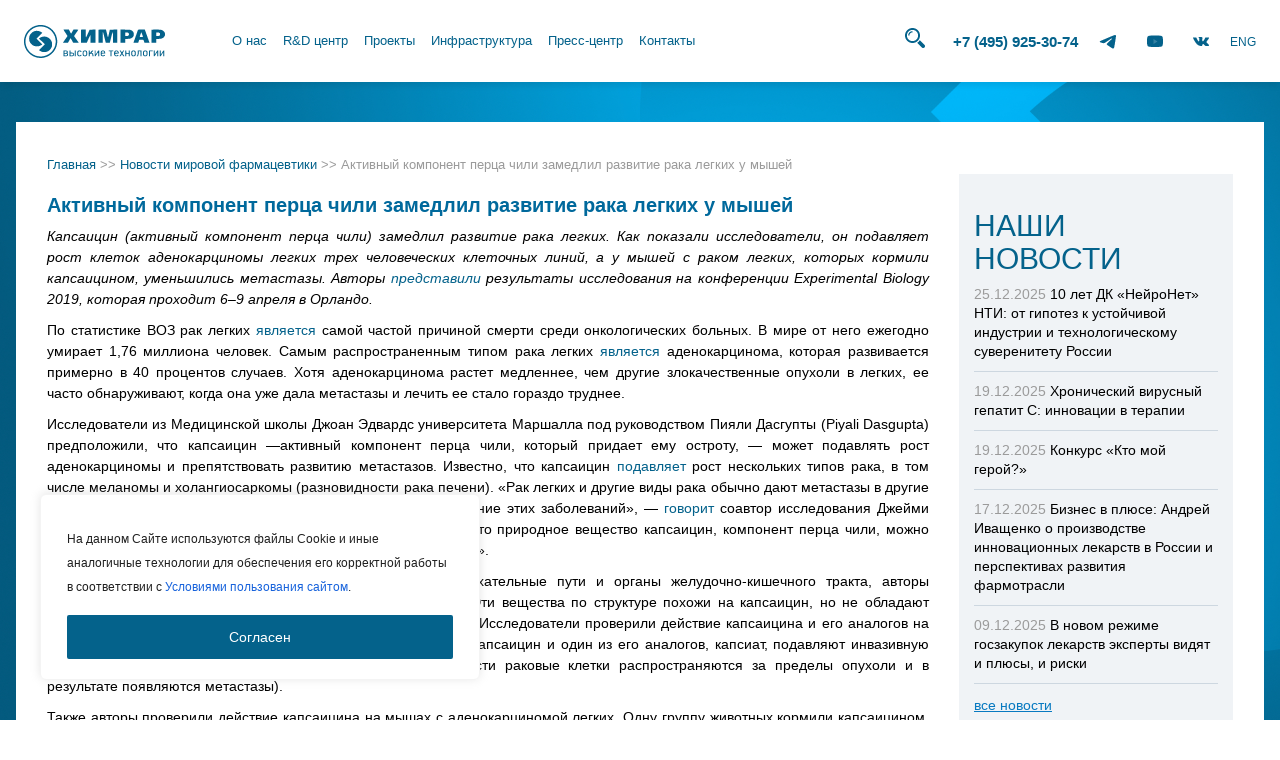

--- FILE ---
content_type: text/html; charset=utf-8
request_url: https://www.google.com/recaptcha/api2/anchor?ar=1&k=6Lfu4psUAAAAAMrNjgLYqcB4CISDj--k_e_9OWRE&co=aHR0cHM6Ly9jaGVtcmFyLnJ1OjQ0Mw..&hl=en&v=PoyoqOPhxBO7pBk68S4YbpHZ&size=invisible&anchor-ms=20000&execute-ms=30000&cb=ezt0ivipxlln
body_size: 48734
content:
<!DOCTYPE HTML><html dir="ltr" lang="en"><head><meta http-equiv="Content-Type" content="text/html; charset=UTF-8">
<meta http-equiv="X-UA-Compatible" content="IE=edge">
<title>reCAPTCHA</title>
<style type="text/css">
/* cyrillic-ext */
@font-face {
  font-family: 'Roboto';
  font-style: normal;
  font-weight: 400;
  font-stretch: 100%;
  src: url(//fonts.gstatic.com/s/roboto/v48/KFO7CnqEu92Fr1ME7kSn66aGLdTylUAMa3GUBHMdazTgWw.woff2) format('woff2');
  unicode-range: U+0460-052F, U+1C80-1C8A, U+20B4, U+2DE0-2DFF, U+A640-A69F, U+FE2E-FE2F;
}
/* cyrillic */
@font-face {
  font-family: 'Roboto';
  font-style: normal;
  font-weight: 400;
  font-stretch: 100%;
  src: url(//fonts.gstatic.com/s/roboto/v48/KFO7CnqEu92Fr1ME7kSn66aGLdTylUAMa3iUBHMdazTgWw.woff2) format('woff2');
  unicode-range: U+0301, U+0400-045F, U+0490-0491, U+04B0-04B1, U+2116;
}
/* greek-ext */
@font-face {
  font-family: 'Roboto';
  font-style: normal;
  font-weight: 400;
  font-stretch: 100%;
  src: url(//fonts.gstatic.com/s/roboto/v48/KFO7CnqEu92Fr1ME7kSn66aGLdTylUAMa3CUBHMdazTgWw.woff2) format('woff2');
  unicode-range: U+1F00-1FFF;
}
/* greek */
@font-face {
  font-family: 'Roboto';
  font-style: normal;
  font-weight: 400;
  font-stretch: 100%;
  src: url(//fonts.gstatic.com/s/roboto/v48/KFO7CnqEu92Fr1ME7kSn66aGLdTylUAMa3-UBHMdazTgWw.woff2) format('woff2');
  unicode-range: U+0370-0377, U+037A-037F, U+0384-038A, U+038C, U+038E-03A1, U+03A3-03FF;
}
/* math */
@font-face {
  font-family: 'Roboto';
  font-style: normal;
  font-weight: 400;
  font-stretch: 100%;
  src: url(//fonts.gstatic.com/s/roboto/v48/KFO7CnqEu92Fr1ME7kSn66aGLdTylUAMawCUBHMdazTgWw.woff2) format('woff2');
  unicode-range: U+0302-0303, U+0305, U+0307-0308, U+0310, U+0312, U+0315, U+031A, U+0326-0327, U+032C, U+032F-0330, U+0332-0333, U+0338, U+033A, U+0346, U+034D, U+0391-03A1, U+03A3-03A9, U+03B1-03C9, U+03D1, U+03D5-03D6, U+03F0-03F1, U+03F4-03F5, U+2016-2017, U+2034-2038, U+203C, U+2040, U+2043, U+2047, U+2050, U+2057, U+205F, U+2070-2071, U+2074-208E, U+2090-209C, U+20D0-20DC, U+20E1, U+20E5-20EF, U+2100-2112, U+2114-2115, U+2117-2121, U+2123-214F, U+2190, U+2192, U+2194-21AE, U+21B0-21E5, U+21F1-21F2, U+21F4-2211, U+2213-2214, U+2216-22FF, U+2308-230B, U+2310, U+2319, U+231C-2321, U+2336-237A, U+237C, U+2395, U+239B-23B7, U+23D0, U+23DC-23E1, U+2474-2475, U+25AF, U+25B3, U+25B7, U+25BD, U+25C1, U+25CA, U+25CC, U+25FB, U+266D-266F, U+27C0-27FF, U+2900-2AFF, U+2B0E-2B11, U+2B30-2B4C, U+2BFE, U+3030, U+FF5B, U+FF5D, U+1D400-1D7FF, U+1EE00-1EEFF;
}
/* symbols */
@font-face {
  font-family: 'Roboto';
  font-style: normal;
  font-weight: 400;
  font-stretch: 100%;
  src: url(//fonts.gstatic.com/s/roboto/v48/KFO7CnqEu92Fr1ME7kSn66aGLdTylUAMaxKUBHMdazTgWw.woff2) format('woff2');
  unicode-range: U+0001-000C, U+000E-001F, U+007F-009F, U+20DD-20E0, U+20E2-20E4, U+2150-218F, U+2190, U+2192, U+2194-2199, U+21AF, U+21E6-21F0, U+21F3, U+2218-2219, U+2299, U+22C4-22C6, U+2300-243F, U+2440-244A, U+2460-24FF, U+25A0-27BF, U+2800-28FF, U+2921-2922, U+2981, U+29BF, U+29EB, U+2B00-2BFF, U+4DC0-4DFF, U+FFF9-FFFB, U+10140-1018E, U+10190-1019C, U+101A0, U+101D0-101FD, U+102E0-102FB, U+10E60-10E7E, U+1D2C0-1D2D3, U+1D2E0-1D37F, U+1F000-1F0FF, U+1F100-1F1AD, U+1F1E6-1F1FF, U+1F30D-1F30F, U+1F315, U+1F31C, U+1F31E, U+1F320-1F32C, U+1F336, U+1F378, U+1F37D, U+1F382, U+1F393-1F39F, U+1F3A7-1F3A8, U+1F3AC-1F3AF, U+1F3C2, U+1F3C4-1F3C6, U+1F3CA-1F3CE, U+1F3D4-1F3E0, U+1F3ED, U+1F3F1-1F3F3, U+1F3F5-1F3F7, U+1F408, U+1F415, U+1F41F, U+1F426, U+1F43F, U+1F441-1F442, U+1F444, U+1F446-1F449, U+1F44C-1F44E, U+1F453, U+1F46A, U+1F47D, U+1F4A3, U+1F4B0, U+1F4B3, U+1F4B9, U+1F4BB, U+1F4BF, U+1F4C8-1F4CB, U+1F4D6, U+1F4DA, U+1F4DF, U+1F4E3-1F4E6, U+1F4EA-1F4ED, U+1F4F7, U+1F4F9-1F4FB, U+1F4FD-1F4FE, U+1F503, U+1F507-1F50B, U+1F50D, U+1F512-1F513, U+1F53E-1F54A, U+1F54F-1F5FA, U+1F610, U+1F650-1F67F, U+1F687, U+1F68D, U+1F691, U+1F694, U+1F698, U+1F6AD, U+1F6B2, U+1F6B9-1F6BA, U+1F6BC, U+1F6C6-1F6CF, U+1F6D3-1F6D7, U+1F6E0-1F6EA, U+1F6F0-1F6F3, U+1F6F7-1F6FC, U+1F700-1F7FF, U+1F800-1F80B, U+1F810-1F847, U+1F850-1F859, U+1F860-1F887, U+1F890-1F8AD, U+1F8B0-1F8BB, U+1F8C0-1F8C1, U+1F900-1F90B, U+1F93B, U+1F946, U+1F984, U+1F996, U+1F9E9, U+1FA00-1FA6F, U+1FA70-1FA7C, U+1FA80-1FA89, U+1FA8F-1FAC6, U+1FACE-1FADC, U+1FADF-1FAE9, U+1FAF0-1FAF8, U+1FB00-1FBFF;
}
/* vietnamese */
@font-face {
  font-family: 'Roboto';
  font-style: normal;
  font-weight: 400;
  font-stretch: 100%;
  src: url(//fonts.gstatic.com/s/roboto/v48/KFO7CnqEu92Fr1ME7kSn66aGLdTylUAMa3OUBHMdazTgWw.woff2) format('woff2');
  unicode-range: U+0102-0103, U+0110-0111, U+0128-0129, U+0168-0169, U+01A0-01A1, U+01AF-01B0, U+0300-0301, U+0303-0304, U+0308-0309, U+0323, U+0329, U+1EA0-1EF9, U+20AB;
}
/* latin-ext */
@font-face {
  font-family: 'Roboto';
  font-style: normal;
  font-weight: 400;
  font-stretch: 100%;
  src: url(//fonts.gstatic.com/s/roboto/v48/KFO7CnqEu92Fr1ME7kSn66aGLdTylUAMa3KUBHMdazTgWw.woff2) format('woff2');
  unicode-range: U+0100-02BA, U+02BD-02C5, U+02C7-02CC, U+02CE-02D7, U+02DD-02FF, U+0304, U+0308, U+0329, U+1D00-1DBF, U+1E00-1E9F, U+1EF2-1EFF, U+2020, U+20A0-20AB, U+20AD-20C0, U+2113, U+2C60-2C7F, U+A720-A7FF;
}
/* latin */
@font-face {
  font-family: 'Roboto';
  font-style: normal;
  font-weight: 400;
  font-stretch: 100%;
  src: url(//fonts.gstatic.com/s/roboto/v48/KFO7CnqEu92Fr1ME7kSn66aGLdTylUAMa3yUBHMdazQ.woff2) format('woff2');
  unicode-range: U+0000-00FF, U+0131, U+0152-0153, U+02BB-02BC, U+02C6, U+02DA, U+02DC, U+0304, U+0308, U+0329, U+2000-206F, U+20AC, U+2122, U+2191, U+2193, U+2212, U+2215, U+FEFF, U+FFFD;
}
/* cyrillic-ext */
@font-face {
  font-family: 'Roboto';
  font-style: normal;
  font-weight: 500;
  font-stretch: 100%;
  src: url(//fonts.gstatic.com/s/roboto/v48/KFO7CnqEu92Fr1ME7kSn66aGLdTylUAMa3GUBHMdazTgWw.woff2) format('woff2');
  unicode-range: U+0460-052F, U+1C80-1C8A, U+20B4, U+2DE0-2DFF, U+A640-A69F, U+FE2E-FE2F;
}
/* cyrillic */
@font-face {
  font-family: 'Roboto';
  font-style: normal;
  font-weight: 500;
  font-stretch: 100%;
  src: url(//fonts.gstatic.com/s/roboto/v48/KFO7CnqEu92Fr1ME7kSn66aGLdTylUAMa3iUBHMdazTgWw.woff2) format('woff2');
  unicode-range: U+0301, U+0400-045F, U+0490-0491, U+04B0-04B1, U+2116;
}
/* greek-ext */
@font-face {
  font-family: 'Roboto';
  font-style: normal;
  font-weight: 500;
  font-stretch: 100%;
  src: url(//fonts.gstatic.com/s/roboto/v48/KFO7CnqEu92Fr1ME7kSn66aGLdTylUAMa3CUBHMdazTgWw.woff2) format('woff2');
  unicode-range: U+1F00-1FFF;
}
/* greek */
@font-face {
  font-family: 'Roboto';
  font-style: normal;
  font-weight: 500;
  font-stretch: 100%;
  src: url(//fonts.gstatic.com/s/roboto/v48/KFO7CnqEu92Fr1ME7kSn66aGLdTylUAMa3-UBHMdazTgWw.woff2) format('woff2');
  unicode-range: U+0370-0377, U+037A-037F, U+0384-038A, U+038C, U+038E-03A1, U+03A3-03FF;
}
/* math */
@font-face {
  font-family: 'Roboto';
  font-style: normal;
  font-weight: 500;
  font-stretch: 100%;
  src: url(//fonts.gstatic.com/s/roboto/v48/KFO7CnqEu92Fr1ME7kSn66aGLdTylUAMawCUBHMdazTgWw.woff2) format('woff2');
  unicode-range: U+0302-0303, U+0305, U+0307-0308, U+0310, U+0312, U+0315, U+031A, U+0326-0327, U+032C, U+032F-0330, U+0332-0333, U+0338, U+033A, U+0346, U+034D, U+0391-03A1, U+03A3-03A9, U+03B1-03C9, U+03D1, U+03D5-03D6, U+03F0-03F1, U+03F4-03F5, U+2016-2017, U+2034-2038, U+203C, U+2040, U+2043, U+2047, U+2050, U+2057, U+205F, U+2070-2071, U+2074-208E, U+2090-209C, U+20D0-20DC, U+20E1, U+20E5-20EF, U+2100-2112, U+2114-2115, U+2117-2121, U+2123-214F, U+2190, U+2192, U+2194-21AE, U+21B0-21E5, U+21F1-21F2, U+21F4-2211, U+2213-2214, U+2216-22FF, U+2308-230B, U+2310, U+2319, U+231C-2321, U+2336-237A, U+237C, U+2395, U+239B-23B7, U+23D0, U+23DC-23E1, U+2474-2475, U+25AF, U+25B3, U+25B7, U+25BD, U+25C1, U+25CA, U+25CC, U+25FB, U+266D-266F, U+27C0-27FF, U+2900-2AFF, U+2B0E-2B11, U+2B30-2B4C, U+2BFE, U+3030, U+FF5B, U+FF5D, U+1D400-1D7FF, U+1EE00-1EEFF;
}
/* symbols */
@font-face {
  font-family: 'Roboto';
  font-style: normal;
  font-weight: 500;
  font-stretch: 100%;
  src: url(//fonts.gstatic.com/s/roboto/v48/KFO7CnqEu92Fr1ME7kSn66aGLdTylUAMaxKUBHMdazTgWw.woff2) format('woff2');
  unicode-range: U+0001-000C, U+000E-001F, U+007F-009F, U+20DD-20E0, U+20E2-20E4, U+2150-218F, U+2190, U+2192, U+2194-2199, U+21AF, U+21E6-21F0, U+21F3, U+2218-2219, U+2299, U+22C4-22C6, U+2300-243F, U+2440-244A, U+2460-24FF, U+25A0-27BF, U+2800-28FF, U+2921-2922, U+2981, U+29BF, U+29EB, U+2B00-2BFF, U+4DC0-4DFF, U+FFF9-FFFB, U+10140-1018E, U+10190-1019C, U+101A0, U+101D0-101FD, U+102E0-102FB, U+10E60-10E7E, U+1D2C0-1D2D3, U+1D2E0-1D37F, U+1F000-1F0FF, U+1F100-1F1AD, U+1F1E6-1F1FF, U+1F30D-1F30F, U+1F315, U+1F31C, U+1F31E, U+1F320-1F32C, U+1F336, U+1F378, U+1F37D, U+1F382, U+1F393-1F39F, U+1F3A7-1F3A8, U+1F3AC-1F3AF, U+1F3C2, U+1F3C4-1F3C6, U+1F3CA-1F3CE, U+1F3D4-1F3E0, U+1F3ED, U+1F3F1-1F3F3, U+1F3F5-1F3F7, U+1F408, U+1F415, U+1F41F, U+1F426, U+1F43F, U+1F441-1F442, U+1F444, U+1F446-1F449, U+1F44C-1F44E, U+1F453, U+1F46A, U+1F47D, U+1F4A3, U+1F4B0, U+1F4B3, U+1F4B9, U+1F4BB, U+1F4BF, U+1F4C8-1F4CB, U+1F4D6, U+1F4DA, U+1F4DF, U+1F4E3-1F4E6, U+1F4EA-1F4ED, U+1F4F7, U+1F4F9-1F4FB, U+1F4FD-1F4FE, U+1F503, U+1F507-1F50B, U+1F50D, U+1F512-1F513, U+1F53E-1F54A, U+1F54F-1F5FA, U+1F610, U+1F650-1F67F, U+1F687, U+1F68D, U+1F691, U+1F694, U+1F698, U+1F6AD, U+1F6B2, U+1F6B9-1F6BA, U+1F6BC, U+1F6C6-1F6CF, U+1F6D3-1F6D7, U+1F6E0-1F6EA, U+1F6F0-1F6F3, U+1F6F7-1F6FC, U+1F700-1F7FF, U+1F800-1F80B, U+1F810-1F847, U+1F850-1F859, U+1F860-1F887, U+1F890-1F8AD, U+1F8B0-1F8BB, U+1F8C0-1F8C1, U+1F900-1F90B, U+1F93B, U+1F946, U+1F984, U+1F996, U+1F9E9, U+1FA00-1FA6F, U+1FA70-1FA7C, U+1FA80-1FA89, U+1FA8F-1FAC6, U+1FACE-1FADC, U+1FADF-1FAE9, U+1FAF0-1FAF8, U+1FB00-1FBFF;
}
/* vietnamese */
@font-face {
  font-family: 'Roboto';
  font-style: normal;
  font-weight: 500;
  font-stretch: 100%;
  src: url(//fonts.gstatic.com/s/roboto/v48/KFO7CnqEu92Fr1ME7kSn66aGLdTylUAMa3OUBHMdazTgWw.woff2) format('woff2');
  unicode-range: U+0102-0103, U+0110-0111, U+0128-0129, U+0168-0169, U+01A0-01A1, U+01AF-01B0, U+0300-0301, U+0303-0304, U+0308-0309, U+0323, U+0329, U+1EA0-1EF9, U+20AB;
}
/* latin-ext */
@font-face {
  font-family: 'Roboto';
  font-style: normal;
  font-weight: 500;
  font-stretch: 100%;
  src: url(//fonts.gstatic.com/s/roboto/v48/KFO7CnqEu92Fr1ME7kSn66aGLdTylUAMa3KUBHMdazTgWw.woff2) format('woff2');
  unicode-range: U+0100-02BA, U+02BD-02C5, U+02C7-02CC, U+02CE-02D7, U+02DD-02FF, U+0304, U+0308, U+0329, U+1D00-1DBF, U+1E00-1E9F, U+1EF2-1EFF, U+2020, U+20A0-20AB, U+20AD-20C0, U+2113, U+2C60-2C7F, U+A720-A7FF;
}
/* latin */
@font-face {
  font-family: 'Roboto';
  font-style: normal;
  font-weight: 500;
  font-stretch: 100%;
  src: url(//fonts.gstatic.com/s/roboto/v48/KFO7CnqEu92Fr1ME7kSn66aGLdTylUAMa3yUBHMdazQ.woff2) format('woff2');
  unicode-range: U+0000-00FF, U+0131, U+0152-0153, U+02BB-02BC, U+02C6, U+02DA, U+02DC, U+0304, U+0308, U+0329, U+2000-206F, U+20AC, U+2122, U+2191, U+2193, U+2212, U+2215, U+FEFF, U+FFFD;
}
/* cyrillic-ext */
@font-face {
  font-family: 'Roboto';
  font-style: normal;
  font-weight: 900;
  font-stretch: 100%;
  src: url(//fonts.gstatic.com/s/roboto/v48/KFO7CnqEu92Fr1ME7kSn66aGLdTylUAMa3GUBHMdazTgWw.woff2) format('woff2');
  unicode-range: U+0460-052F, U+1C80-1C8A, U+20B4, U+2DE0-2DFF, U+A640-A69F, U+FE2E-FE2F;
}
/* cyrillic */
@font-face {
  font-family: 'Roboto';
  font-style: normal;
  font-weight: 900;
  font-stretch: 100%;
  src: url(//fonts.gstatic.com/s/roboto/v48/KFO7CnqEu92Fr1ME7kSn66aGLdTylUAMa3iUBHMdazTgWw.woff2) format('woff2');
  unicode-range: U+0301, U+0400-045F, U+0490-0491, U+04B0-04B1, U+2116;
}
/* greek-ext */
@font-face {
  font-family: 'Roboto';
  font-style: normal;
  font-weight: 900;
  font-stretch: 100%;
  src: url(//fonts.gstatic.com/s/roboto/v48/KFO7CnqEu92Fr1ME7kSn66aGLdTylUAMa3CUBHMdazTgWw.woff2) format('woff2');
  unicode-range: U+1F00-1FFF;
}
/* greek */
@font-face {
  font-family: 'Roboto';
  font-style: normal;
  font-weight: 900;
  font-stretch: 100%;
  src: url(//fonts.gstatic.com/s/roboto/v48/KFO7CnqEu92Fr1ME7kSn66aGLdTylUAMa3-UBHMdazTgWw.woff2) format('woff2');
  unicode-range: U+0370-0377, U+037A-037F, U+0384-038A, U+038C, U+038E-03A1, U+03A3-03FF;
}
/* math */
@font-face {
  font-family: 'Roboto';
  font-style: normal;
  font-weight: 900;
  font-stretch: 100%;
  src: url(//fonts.gstatic.com/s/roboto/v48/KFO7CnqEu92Fr1ME7kSn66aGLdTylUAMawCUBHMdazTgWw.woff2) format('woff2');
  unicode-range: U+0302-0303, U+0305, U+0307-0308, U+0310, U+0312, U+0315, U+031A, U+0326-0327, U+032C, U+032F-0330, U+0332-0333, U+0338, U+033A, U+0346, U+034D, U+0391-03A1, U+03A3-03A9, U+03B1-03C9, U+03D1, U+03D5-03D6, U+03F0-03F1, U+03F4-03F5, U+2016-2017, U+2034-2038, U+203C, U+2040, U+2043, U+2047, U+2050, U+2057, U+205F, U+2070-2071, U+2074-208E, U+2090-209C, U+20D0-20DC, U+20E1, U+20E5-20EF, U+2100-2112, U+2114-2115, U+2117-2121, U+2123-214F, U+2190, U+2192, U+2194-21AE, U+21B0-21E5, U+21F1-21F2, U+21F4-2211, U+2213-2214, U+2216-22FF, U+2308-230B, U+2310, U+2319, U+231C-2321, U+2336-237A, U+237C, U+2395, U+239B-23B7, U+23D0, U+23DC-23E1, U+2474-2475, U+25AF, U+25B3, U+25B7, U+25BD, U+25C1, U+25CA, U+25CC, U+25FB, U+266D-266F, U+27C0-27FF, U+2900-2AFF, U+2B0E-2B11, U+2B30-2B4C, U+2BFE, U+3030, U+FF5B, U+FF5D, U+1D400-1D7FF, U+1EE00-1EEFF;
}
/* symbols */
@font-face {
  font-family: 'Roboto';
  font-style: normal;
  font-weight: 900;
  font-stretch: 100%;
  src: url(//fonts.gstatic.com/s/roboto/v48/KFO7CnqEu92Fr1ME7kSn66aGLdTylUAMaxKUBHMdazTgWw.woff2) format('woff2');
  unicode-range: U+0001-000C, U+000E-001F, U+007F-009F, U+20DD-20E0, U+20E2-20E4, U+2150-218F, U+2190, U+2192, U+2194-2199, U+21AF, U+21E6-21F0, U+21F3, U+2218-2219, U+2299, U+22C4-22C6, U+2300-243F, U+2440-244A, U+2460-24FF, U+25A0-27BF, U+2800-28FF, U+2921-2922, U+2981, U+29BF, U+29EB, U+2B00-2BFF, U+4DC0-4DFF, U+FFF9-FFFB, U+10140-1018E, U+10190-1019C, U+101A0, U+101D0-101FD, U+102E0-102FB, U+10E60-10E7E, U+1D2C0-1D2D3, U+1D2E0-1D37F, U+1F000-1F0FF, U+1F100-1F1AD, U+1F1E6-1F1FF, U+1F30D-1F30F, U+1F315, U+1F31C, U+1F31E, U+1F320-1F32C, U+1F336, U+1F378, U+1F37D, U+1F382, U+1F393-1F39F, U+1F3A7-1F3A8, U+1F3AC-1F3AF, U+1F3C2, U+1F3C4-1F3C6, U+1F3CA-1F3CE, U+1F3D4-1F3E0, U+1F3ED, U+1F3F1-1F3F3, U+1F3F5-1F3F7, U+1F408, U+1F415, U+1F41F, U+1F426, U+1F43F, U+1F441-1F442, U+1F444, U+1F446-1F449, U+1F44C-1F44E, U+1F453, U+1F46A, U+1F47D, U+1F4A3, U+1F4B0, U+1F4B3, U+1F4B9, U+1F4BB, U+1F4BF, U+1F4C8-1F4CB, U+1F4D6, U+1F4DA, U+1F4DF, U+1F4E3-1F4E6, U+1F4EA-1F4ED, U+1F4F7, U+1F4F9-1F4FB, U+1F4FD-1F4FE, U+1F503, U+1F507-1F50B, U+1F50D, U+1F512-1F513, U+1F53E-1F54A, U+1F54F-1F5FA, U+1F610, U+1F650-1F67F, U+1F687, U+1F68D, U+1F691, U+1F694, U+1F698, U+1F6AD, U+1F6B2, U+1F6B9-1F6BA, U+1F6BC, U+1F6C6-1F6CF, U+1F6D3-1F6D7, U+1F6E0-1F6EA, U+1F6F0-1F6F3, U+1F6F7-1F6FC, U+1F700-1F7FF, U+1F800-1F80B, U+1F810-1F847, U+1F850-1F859, U+1F860-1F887, U+1F890-1F8AD, U+1F8B0-1F8BB, U+1F8C0-1F8C1, U+1F900-1F90B, U+1F93B, U+1F946, U+1F984, U+1F996, U+1F9E9, U+1FA00-1FA6F, U+1FA70-1FA7C, U+1FA80-1FA89, U+1FA8F-1FAC6, U+1FACE-1FADC, U+1FADF-1FAE9, U+1FAF0-1FAF8, U+1FB00-1FBFF;
}
/* vietnamese */
@font-face {
  font-family: 'Roboto';
  font-style: normal;
  font-weight: 900;
  font-stretch: 100%;
  src: url(//fonts.gstatic.com/s/roboto/v48/KFO7CnqEu92Fr1ME7kSn66aGLdTylUAMa3OUBHMdazTgWw.woff2) format('woff2');
  unicode-range: U+0102-0103, U+0110-0111, U+0128-0129, U+0168-0169, U+01A0-01A1, U+01AF-01B0, U+0300-0301, U+0303-0304, U+0308-0309, U+0323, U+0329, U+1EA0-1EF9, U+20AB;
}
/* latin-ext */
@font-face {
  font-family: 'Roboto';
  font-style: normal;
  font-weight: 900;
  font-stretch: 100%;
  src: url(//fonts.gstatic.com/s/roboto/v48/KFO7CnqEu92Fr1ME7kSn66aGLdTylUAMa3KUBHMdazTgWw.woff2) format('woff2');
  unicode-range: U+0100-02BA, U+02BD-02C5, U+02C7-02CC, U+02CE-02D7, U+02DD-02FF, U+0304, U+0308, U+0329, U+1D00-1DBF, U+1E00-1E9F, U+1EF2-1EFF, U+2020, U+20A0-20AB, U+20AD-20C0, U+2113, U+2C60-2C7F, U+A720-A7FF;
}
/* latin */
@font-face {
  font-family: 'Roboto';
  font-style: normal;
  font-weight: 900;
  font-stretch: 100%;
  src: url(//fonts.gstatic.com/s/roboto/v48/KFO7CnqEu92Fr1ME7kSn66aGLdTylUAMa3yUBHMdazQ.woff2) format('woff2');
  unicode-range: U+0000-00FF, U+0131, U+0152-0153, U+02BB-02BC, U+02C6, U+02DA, U+02DC, U+0304, U+0308, U+0329, U+2000-206F, U+20AC, U+2122, U+2191, U+2193, U+2212, U+2215, U+FEFF, U+FFFD;
}

</style>
<link rel="stylesheet" type="text/css" href="https://www.gstatic.com/recaptcha/releases/PoyoqOPhxBO7pBk68S4YbpHZ/styles__ltr.css">
<script nonce="SBcM93lr5A7KSzTLSeYytw" type="text/javascript">window['__recaptcha_api'] = 'https://www.google.com/recaptcha/api2/';</script>
<script type="text/javascript" src="https://www.gstatic.com/recaptcha/releases/PoyoqOPhxBO7pBk68S4YbpHZ/recaptcha__en.js" nonce="SBcM93lr5A7KSzTLSeYytw">
      
    </script></head>
<body><div id="rc-anchor-alert" class="rc-anchor-alert"></div>
<input type="hidden" id="recaptcha-token" value="[base64]">
<script type="text/javascript" nonce="SBcM93lr5A7KSzTLSeYytw">
      recaptcha.anchor.Main.init("[\x22ainput\x22,[\x22bgdata\x22,\x22\x22,\[base64]/[base64]/[base64]/ZyhXLGgpOnEoW04sMjEsbF0sVywwKSxoKSxmYWxzZSxmYWxzZSl9Y2F0Y2goayl7RygzNTgsVyk/[base64]/[base64]/[base64]/[base64]/[base64]/[base64]/[base64]/bmV3IEJbT10oRFswXSk6dz09Mj9uZXcgQltPXShEWzBdLERbMV0pOnc9PTM/bmV3IEJbT10oRFswXSxEWzFdLERbMl0pOnc9PTQ/[base64]/[base64]/[base64]/[base64]/[base64]\\u003d\x22,\[base64]\\u003d\\u003d\x22,\x22wrVvei0ow4wuw4zCn8O+C8ObwrPCthDDg2MyWlHDjsK+NDtLw7/CrTfCscKlwoQBezHDmMO8AnPCr8O1O04/[base64]/Dh8OUwrPCl8KqwqHDt8OVV8KPwpoTUMKpw5QjwqfChwIVwpRmw4rDsTLDoh4FB8OENcOaTylIwo0aaMK8AsO5eQl1Fn7DmhPDlkTCoBHDo8OsV8O8wo3DqjVswpMtZ8KiEQfCncOew4RQb1Vxw7ITw4ZcYMO8wosIIlXDrSQ2wqZvwrQ0XHEpw6nDgMO2R3/Clw3CusKCc8KvC8KFARh7fsKCw7bCocKnwqpCW8KQw4d1EjkmfDvDm8KuwpJ7wqEJGMKuw6QRI1lUKAfDuRlCwp7CgMKRw6fCr3lRw7MucBjCmMKBO1d7wo/CssKOXAxRPkfDpcOYw5Ajw6vDqsK3KEEFwpZ5QsOzWMKdQBrDpyU7w6hSw5HDncKgN8O5Vwccw7jClHlgw4zDnMOkwpzCqF01bT7CtMKww4ZAHmhGGsK1Cg9Qw6xvwowXXU3DqsODE8OnwqhOw4FEwrcKw71Uwpwjw6nCo1nConU+EMOqLwc4QcOmNcOuBB/CkT4rPnNVNy4rB8K8wql0w58JwqXDgsOxGcKPOMO8w6HCl8OZfGrDpMKfw6vDujo6wo5Lw7HCq8KwCsKEEMOUCAh6wqVLRcO5HkgZwqzDuT7DtEZpwopaLDDDqsKZJWVSKAPDk8OzwrM7P8Kzw6vCmMObw77DnQMLf3PCjMKswrDDn0Avwq/DsMO3wpQiwp/[base64]/Dq8K1wqliw6d/w6sqw7Q6PyXCrBfDi3kjw5HCuyBCC8OkwpEgwp5tMsKbw6zCqsOYPsK9wrnDuA3CmgvCjDbDlsKeESUuwoVbWXImwoTDononIhvCk8K9EcKXNXDDvMOER8OKaMKmQ1DDhiXCrMOxXUsmasOqc8KRwr/Di3/Ds0w3wqrDhMOoR8Ohw53CuknDicODw6/[base64]/CosKew6rDqlZVKGNpw7BxPUgTYnDDu8Kuwr1cWmpHJxQcwp3CpHfDn1TDrgbDtwrDhcKPbAxaw5XDrgtxw77ClsObEDrDisOEXsK/wqBCaMKXw6xtGBDDnkDDjVrDrHRIwr1bw5INZMKEw7o/[base64]/Cr8KdAcOjw7fDjcOXR1HCrkTDrhlJw4bCm8KvwoBWwoXDjnbDqSTDjVB+SX0UEsKRUcKDR8Oow6YWwrQJNDrDn2g0w51cB0bDq8OawppdTsKYwokePhtJwpgLw5s1V8OcORjDnUwLT8OTCCBPcsKswpgOw5XDjsOyUizCnyDDhA/Du8OFZAXCmMOaw7rDomXCjMOew4XDgTRVw4PDmsOBPBs9w6Yzw6IhABHDoX5WP8OfwptpwpDDpjBawqhHZcOteMKrwrTCrcKMwrrDvVcewqJ2wo/CssKpwq/DmXzCgMOVTcKuw7/[base64]/Cm3hQQ8Kcwr8OUS4hw6PDiC3Dg8OXw7vDrcONcMOmwprCrcKjwovCmyh0wqMCVcOpwoVTwoB6wonDnMORGm/Cj3zCoAZ9wrIyO8Okwr7DicK4d8OFw5LCi8Kew6xEFyvDiMK6wp7CuMOVQX7DqEFQwrHDoyoCwovChmrDp3hYfVx2VMOIMn9aWELDj0vCncOYwpLCp8O2C3PClW/DujU7STDCtsOpwqpQw79yw61xwqJqMyjCsEbCjcOWRcKMesKrQR96woLCrFFUwpzChG7DvcKfZcOHPgHDlcKPw63Cj8Kuw7Inw7fCoMO0wrzCjkppwp1cF17ClMKnw7rCmsK2TiMgFAoawrYHYcK7wo1BJ8OMwrXDtcO0wr/Dh8Ktw75aw77DosKgw4lswrRVwoXCjAgucsKhfm1PwqfDpsOOwpFZw4pCw4HCvmNRYcKFPsOkH3oMHHd7BHJlXRHCpx7DsRHDpcKowrYuw5vDtMKiW0o3IytBwrV9PcOvwo/DjsO6wp5dIMKIwrIIVMOLw4IuesO7MkbCr8KHUAbClMObOhAkOsOJw5RCckNLDn7CjcOIZEAQEmfCgVYGw7bCgzB/wpHCqDfDh3p+w4bCg8O6ZQLCr8OkdMKcw598e8K+wqJ5w4pJwqzCh8OcwpI3ZwzCg8OTCm1HwqjCsAg0FsOOEAPDnk4gaWHDu8KbNGfCqMOaw5gLwq/[base64]/Dq1E3w7zCvMKSBcK7wrvCgcODDC0Uw57CiWAHwozCrMOtfFUIecOFZAbDvsOQwpnDmjpKEcK7UmHCpsKLLiUqGsKlQnFowrHDu3VVwoUyBHzDhsKWwqvDn8OAw7rDl8OFc8OLw63CgMKTUMO/[base64]/DsjjDmjAfwo1hJ8ORw7lWEMOoQ8OuAcOYwpRiPj/Dn8Kkw4xYFsO0wq5gwrPCkDhywoDDoxkCUSFdEyDDkcK7wq9fw7fDt8OPw5Jew4DDsGQBw5wSasKYeMOWScK5wp7CjsKgJBjCrWEVwp0Jwog9wrQ8w79xG8OBw7/[base64]/[base64]/Dt8K3w7gHYhsrw4UHw4DCo8KZXMK6wqjDqcKnw70YwpzCncOXwr8ydMKQwoAUwpXCkAAJFQEhw5HDkWAsw7HCkcKKJcOIwogbN8OUdMK/wr8PwqXDiMOowofDoyXDoRjDhgHDminCu8OLREvDtMOcw6JveQ/DhTDCmX3DhjbDlV0Dwo/CkMKEDk81wqQmw7LDr8ODwooyDsKvf8OYw54EwqNgXsKcw4/Dj8Ovw5BvU8OZbDDCshHDncK4WgrDjmhEB8KJwoIDw5PDm8KKOyPDuXklPMKOEcK6F1gNw50wWsOwHcOSDcO9w7FywoBXTcOVw5YlPRRQwrcuZsKSwqpww4N8w6bCoWZpGMOLwoNdw6ESw6DCocO8wo3CgcO/ZsKYXzkNw61ke8KmwqLCtVTCo8Kuwp/CgsKYLRzCgjDCqsKwbMOpDnk8I245w5HDjMOXw5ILwqFBw7hsw75BOEJ1HW0nwp3CgXJeAMOOwr/CgMKWVyvDpcKKV1MCwo5sAMO6wpzDh8ORw6J3PT4hwrRjJsKVDTHCn8KXwoV0wo3DisOFLcOnGcOxbMKPJcOuw7TCp8OiwrrDqQXCm8OhecOnwrgQAFLDmy7CnsOywq7CjcKCw4bDj0jCp8Oyw6ULV8K/[base64]/[base64]/[base64]/[base64]/[base64]/Dk1DCuhZBwrTDpjInacOVw5BlYsKHDiE6MTljDMOgwq7DtMK8wr7Cl8O2V8KfM1sidcKodmkPwrPDp8OWw4/CusOgw7Udw44QdcOswpPDlVzDkXwPw7p3wppkwo3CgmgCJWFtwo57w6/DtcKZblM5dcO6w7MLGWoGwrR/w5sIAlQ+wpzCr1HDqU4pSsKObTrCt8O+alt/PmXDjMOVwrnDjDoheMOfw5fCqxJ7DVzDhQnDjHA8wrJfAMKaw7HCq8KTAAcqw5HCtADCpBp0wrcPw5zCunsuRUQ+wrzCpcOrdsKsDBHCtXjDqMO6wqTDjmhoWcKeTC/DvFvCtcOfwoBCWynClcK/VhwaLy3DnsO4wq5Cw6DDpsOpw6LCmMObwoPCjj7CuG8YKUJmw7fCiMOUDQjDocOkwr1gwp7CmMOWwo3CjcO1w5vCvcO0wpjCnMKBCcKNVMK1wo7CmUFRw5jCowApVsOdCgMTQsOqw4xBw4kUw4jDu8KWPW9QwooBccO8wplaw6TCj2nDnXLCtFsDwobCiFdOw4ZPa3/CslLDosOcPMODY24uZsKzbsOxMFXDuxHCv8KCexXDs8KZwpDCnSRNcMOhb8Ohw4wHY8Oyw5vDuhUXw6bCqMOfGnnDm0/[base64]/[base64]/CvRzDmcKDTMO7wqcKIMKpNsKgC8KgcWRuLcO7D1dvFBrCngfDoTJxK8Oiw6rDs8Ksw7sRF3rClF0hwovDoznCl0J9wrjDh8KZHjvCnhLCiMOxdWvDtlzDrsO0LMKMGMKVw7HDvcODwo4nw53CgcOrXhzCuQbCr2/Cvk1Hw7/[base64]/woMcUsOIw6fDlBkmBcONwpPCj8KGY8ONKcORwplYS8OmHDAWV8O2w7fCqcKmwqFpw7kqRGzCnSrDr8Oew6DDl8KicTVTIm8/EBbCnmvCpmzDmhpJw5fCrTzCjnXCh8K6w6BBw4UmKTxINsOfwq7DuUojw5DDviYew6nCu3M0woYQw7lswqpcwrzDtcKcO8O0wogHVGBXwpDDsiPCmcKia2psw5bCmFA5A8OcfiYhORdHL8Oywr/Do8KXX8K3wpvDmzrDngPCvwsuw5DCrTnDtRjDvMKOIFg+wpjDqhTDiDnCmsKHZwkdS8Kdw4lRDDXDnMKfw57CgcKIU8OawoUMTCgSbirCiQzCnMK9EcKzISbDqzFncsOWw480w6R6w7nDo8Ohw4/DncKsA8O3PSfCpsOpw4rCowZjw6hpQMK1wqVKeMOZbEvDtHLDoQpYAsOmKjjDjMOow6jDuzTDsXrCgMKhX2lJwr/CthnCr1bCggVwCsKqSMOnJlvDmcKBwqzDoMKBfA/[base64]/[base64]/CscO4w6gOwpvDhMKKwpVzwpjDsmrCiTICwoAnwo9aw6LDhypcZcK4w5HDrcKsaEkWXMKjw55kw4LCqUg9wqbDvsOVwqHCvMKbw5HCocKTOMKWwrgVwog7w75Fw4nCmGsxw6LCiFnDlRXDlEhyScO8w45FwoVRUsObwrLDgMOGWS/DvXwLVxrDr8OACsKdw4XDjz7CpCIkXcKxwqh6w550awgfw57CncKgYsOdVMK3wq95wq7DoVzDgsK6PwfDtx7Dt8O5w7pqJh/[base64]/wovDhQTCi8KjwrfDrsKNwojCsQbDmsKifmHCmsKwwqDDlsOjw7/Du8OxKSzCk3DDjMOqw6bCkMOWSsKdw7rDrWI6MhlcesOYdENQOMOaO8KqJWt1wrDCrcOdKMKtUVsywrbCjkkNwpA2GMKUwqLCgGwJw4E/DMKjw5nDu8OAw7TCrsKpEcKadRNPKDnDoMKow4E2wq81a3EGw4zDkVTDjcKYw6rCqMOUwobChsO1wpYWe8KeWw/CrxDDmcObwqVjGsKiO0/CpC/DtMKPw7fDi8KlcyPCi8KnOQjCjFUldcOgwq3Dg8KPw7QoF2ZILm/CpsKMw4AWUcO5P33Di8K5ShnCs8Kqw7dMasOaG8KSbcOdJsOOwoscwoXCmAZYwrxBw4jCgh5mwonCmFwxwpzDtnd8AMO9wpxaw5nCjVDChEBMwqLCkcOrwqnCgMKRw7pbAmB4Qx3Csj1/[base64]/CoxUSQ1bCscODU8Ksw6Jwwq/CoX4ZEsOIJMKKY07Ci0cMCjzDmVLDvMO2woE2QsKIcMOzw6xfH8KMAcOiwr/[base64]/DmSLDhlURfsKdwpbDscOHRcKewrh1w5UNA23CtMKIMgUmAhXCj0bDvsKHw5TCicOPw4/[base64]/CvGPCnAQRwpXClMK8HU1Gw6HDpz3CvsOPH8OOw4Mxwpkrw4klf8OgAsKsw7jDmcK+MH9Uw7jDgsKLw7gxMcOGw7vCnw/CrMOZw6cOw6rDpsKJwrHCkcO4w4rDuMKXw7BOw7TDk8OYaHoeF8Klwp/DoMO9w5IXEiszwoNSXFvCmQTDusOUw7DCh8KtT8KDbivDg3sBwr8Jw41uwq7CozvDiMO/TRbDjVPDucO6wpfDrx3DoVbCq8OywrhPNxfClnYzwrBkw69Rw7N5B8OiJzhSw7/CosKOw47CsjvCqVjCv2HCqUXCtQN5ZMOlAVVuBsKAwrzDoSIjw4vChgvDrcKvCsOiKUfDscKFw6XCnwfDghoGw7DClg0BYWJhwoZQOcOdFsOkw6jCsUbCqXnCr8K1cMK2ESJ6VwdMw4/Cu8Kew4TCj2hsYlPDujYmDsOHV05pc0TDkELDt30EwoYDw5c0OcKbw6U2wo8qw657TMOjDmcdQVLCjFrCvGgRczwqA0bDpcKtw44Iw47DjcKSw7hVwqjCuMK9LB5Qwo7CkSbCjC9DX8OUVMKJwr/CnsKow6jDrcKgdVbCm8OkZVDCuyZyTjUywoNJw5dnw7HCm8O5wrLCu8KRw5YkGzXCrlwvw43DtcKlezk1w491w6YAw6PClMK4wrLDgMOzYzpBwqE/wrxEWg3CpsKEw4gAwo5dwpxsQyfDqMKPDicQCCjClcKCEcOgwrbDncOabMKzw6knPMKowpsSwrzDs8KOfUt6wo4tw7RDwrkrw4XDucKnUcK4w5FzeA/[base64]/CrsKxTDzDlMO/MsObw4kfQ8KfABLCh8KKMhE2W8K9GSVvw4lYS8KfejLDrcO0wq/[base64]/W30Zw5bDncOFw4gbwrE/w4tPw7nDuzkDVmvDkUMtXMOOH8Kxw6XDsx/CuDXCvwccU8Kuwrt8CzvDicOmwrfCrxPCusOmw6HDrEFyICfDrh3DmcKwwoR0w4zCqW5lwrfDgmULw5vDo2gGMsKGb8O9O8OIwrhWwqrDm8KOKSXDrB/Dq23CoQbDvR/[base64]/CtsOOYsK+w6LCtcKNw6JJIsK2MMO9w4MuwqEgw5xVw7VOwo3Dg8Kqw4TDi0dUf8KdHcKhw6tswoTCh8KUw7ITB35xwrvCu2MsH1nCsUdeTcKNwr4bw4zCpRAtw7zDgCfDk8KPwpzDn8KSworCp8K6woRMSsK7CgnCk8OmOMKfesKEwrQnw4/DnXMlwovDtnVywpzCkHB6eFDDlUrCnsKIwqLDrsKpw4hOCXJbw6/CpcK7QcKUw5sbw6TCm8OFw4LDmcKOHcO5w6bCl2cjw7YHWAsew6o2QsOfcidPw5M4wqfClk8gw6HDg8KkPywNQgXDkHTCusOQw5XDj8KQwrtNM2VMwo/DuCbCgsKRQU1XwqvCocKfw5k3MFwZw4LDhgLCgsKUw40KTsKtZ8Kfwr7DqSnDscOAwoABwpQxGcKvw4kTVMK0w63CsMKjwpTCkUTDmsKawod7wqpGwq9wZcONw7xfwp/CtE1SLEHDtMOew7cuTT8fw4fDignCm8KHw7sHw7vCrxfDuwREZRPDnHHDnFQ1PmLDizDCuMKzwq3CrsKow6ksaMO8YcOMw6zDiwrCvAjCnSnCngrDolzCtcOow7VgwoJ3w5l7YD/ChMOdwpzDocO4w6LCv37DhcODw7hSMDMbwpoDw7sMEyDCrcOZw7R3w597NEjDrMKlZcKeY10lw7IPN1XDgcKIwobDucOZGnTChSTCm8OyfMOZHMKkw5XCnMK9WkNqwp3CtcKVEsK/Jy7DvVTCksOLw64lfm/Dpi3Cv8Oqw5rDtRogSMOrw7oFwrcNwrNQQTxTfzIQw5zCqUQOCcOWwqVpwrk7wobCtMKpworCmig8w4lUwpE8dW9IwqdAwqk1wqPDq0onw7XCscK7w41/aMOAcsOvwoIkwpjCjxjDi8KMw7zDu8KlwpkLecO9w70CbcOpwpXDn8KVwpJ1bMKhwp5cwqLCryvClcK1wqVDOcO4fV5Gw4DCncK8LMKdeVVJecOvwpZrccKjZsKpw5YQbRYTfsOdPsOGwoxbMMOZV8O1w5pXw4PDgxDDp8KYw6HDlCXCq8OnA2nDvcKZScKtQsKnw4/[base64]/wo9xZcOOAF9JwqPClcOLwrnDhTRYfWvCkABXIMKbdEvCsUbDr1jCpcKpP8Osw4DCmsKRf8K9d2LCpsOKwqVnw4gpZsK/wqfCtyfCkcKJNw91wqwpwrLCjT7DqDrCnRM3w6B6JRTDvsK/wqbCrsONbcO2wrTCqyzDuz1rPRfCoBAhWkd4wpfCjMOaLMOlwqgDw6vDnHbCgMOAWG7CtcOUw4rCth0pw4ptwrbCvWHDrMOywq8LwowhEybDrCrCk8K/w4klw5jClcKlwprCl8KiEDBlwqjDoAwyLEfCi8OuT8OSIsOyw6ReHcOnPMKbwoZXaxR3NjlSwrjDqEfCi3ItDcOfVDfClsKDJFHDssOmNsOgw4VEDFnCnU58bAjDo29wwrhdwpfDuzYkw6EyH8KbWnozGcOvw6oBwqFTSE5/BsO1w7QIR8KvIMKudcOrYCHCk8OLw5RQw7jDuMOew6nDl8O+Sx3DmMKrMMOTL8KdMHbDqyPDvsOEw6XCssKxw6tHwqTDnMO/w7/Cu8OHfk5xP8KZwqpmw6jDmFZUen3Ds3cFaMKww4HCssO2w600HsK8BcOecsK2wrrCpApgM8OFwo/DnHPDmsORaiIrwq/[base64]/w4RND8OWTw7Cmw1XwqsmOcKdB8K0w6dAw6nDisKrWsOWf8KDBWUkwqzDgMKfSwZAWcK9wocOwonDmTfDk1/Dt8K5wo4wYEQvI1ZqwpF2w7B7w4pJw4wPbEMIYmHCqShgwp9Fwqsww6fCu8OywrfDtDbCnsOjEDDDvGvDucOMwqM/wqozQTvCtcKgGwNYXENlFGTDhUE1w6/DpMOxAsOwUcKSQCAhw6Ukw5HDpMOUw6ppEMOLwrdXe8Ocw6FAw4cREAw4w5HDkMOnwr3CosO8ecOyw5NPwrTDqsOpwqxAwoMawovDoFALdAbDpcKyZMKPw51rScOVbsKVYR7DisOzEBUgwp/[base64]/ClxIuHxINNMKow4vDtR/[base64]/DpzjDj0PCqMKyOk9ZGn1dSV1iwqEJw55Uwo/CvcKdwrF1w6TDtkrCp2nDkw1rA8OrFkNKP8KqT8KDwrfDssOFQw1hwqTCuMK7wogcw4rDh8KPZ13DlMOZRQbDhFwfwqk9RcK1c3FDw75/woQKwq3DqwzChRdow5/DoMK2w6Ngc8OuwqjDssOIwpDDuF/[base64]/Dp27Ch8OAw4nCrE7DjmgkKlbDq8KMw4ssw4nDgF7CscOWYcOUEsK4w7vDj8Oww59nw4PCjB/CnsKOw5PCoUXCnsOgN8OCFsK2bQnCocKLa8K8ZFVpwrRcw5XDpEvDn8O6w71WwpoucWtSw4/DucO0wqXDssKqwprDtsKrw5o/wpptN8KUQsOlw6jCtcKlw5XDp8KNwpUjw7jDmCV2SXI3fMOJw7s0w5DCmVrDgynDi8OxwpHDrxTChMOHwrZWw4fDvHDDpCE2w4dTAsKGTMKVZRfDh8KgwroyAMKyXzESYsKVwrJOw53CmXzDh8O5w7UCDHYtw5sSUG1gw45+UMOYKE/Dr8Kjb2zCtMKyM8KQOTzCsjvDtsOjwqPCksK8NQxNw553wpNjDHF8AcKdGMKsworDhsKmLy/[base64]/DsMK1ccO+T8O5w7DDpsK0aQt+cMKqw4LCvH/CsFkMwoM6FMK8wpnCicO1HQgjZMOYw6XDq1IRUsKnw6vCpFnDk8Ovw5BlJ31uwpXDqFzCl8Olw7sgwrnDm8K9wpjDgFtHeGvChcOPJ8K9wpvCoMKPwrUuw7bChcKALDDDuMKeZTjCv8KoaDPCiTPCnMOwUx3CnR3DncKkw61mIcOCYMKeLcKDXj/DsMOnFMK9XsODV8K/w63Di8K7aw5xw5/CocKaLk3CpMOoH8KiL8OfwrFkw5RxbsKfwpLDmsOgZsOQOCzCh0HCs8OuwrIQwoJcw5Urwp/CtlzDgmzCgyTCsxHDjsOUScOxwpzCr8KswonCh8OdwrTDsUAqN8OMf3HCtC4Ow57ClEFnw7xFNQzDpDDDg03Ct8KeSsOCEcOmAMO5bUZSDmwswrNzCMOBw7bCqmRzw6gBw4jChMKdZ8Kfw4Fcw7HDmzbClz0YKl7DgVTCiwIxw7F/wrJWTlbCocOFw4/ChMKyw5dSw4bDgcOaw7cbwpoBTMO1IsO9F8K7ZcOJw7rCqsOuw7bDlsKPABAiMgFlwr3DisKMLEvDj2w/CsOmHcOWw77CisKeBMKIQcK3w5jCosOHwoXDnMKWLmBZw7UXwocdLcO2KMOhbMKVwpxGMMKAIEnCp3bCgMKjwrU5CV3Cqh3CscKYZMOnXsO6FMOtwrtXGMKxTQYjYw/Di2fCmMKtw5ZiNn7DoTsteClgdTccPMOswobCgcOyTMOLVVE/[base64]/CjDQywpTClMODwrhdecKyw6zClFwlw4nCmcKGwoARw4LCqnhYOcOMRz7DusKOJcO3w404w5k4I3nDosKkBj3Ct1EVwoUYdsOEwq/DlSLCi8KPwrpaw77DsAIHwpwnw7PDmRrDjEbDucKDw4rCiwbDsMKDwqnCrcOZwoAhw6PDgFVSTFx0w7p4Q8O5P8KKNsOFw6NjWHXDuGbDsQDCrsKQCEXCtsKKwojCq34Dw53DqMK3AC/DhyUUfcKrO13DtmBLFW4dcMO4OkY8Z0DDikrDoGjDv8KXw6XDjsO4fcOzGnbDrcKPd0lVPsKow5hsHhTDtn8eD8K8w73Cq8OpZsOQwobDsn/DucK3w445wqHDnAfDh8Odw4tEwpMvwo/DlsKyBMOSw7N+wqfDsHXDrhhtw6fDnBzCsS/Di8O3NcOZYMObB2ZVwoFNwrUpwprCrVVPd1UgwrZsMsOpIGZbw7vCu38EMTTCtMOoM8O0wo5Hw7jCrMODTsOww4HDmMKVZALDucKNf8Orw6PCrkRPwpM8w4vDr8K0bQoIwpzCvwoNw5rDn03CjXoFQ3fCv8KHw4HCsjZYw53DmcKVdk1uw4TDkAEkwprCvlMDw5/CmcK3a8KCw6lTw7k2ecOXBBfDlMKEesO8IALDsmAMKVNqfnrDnkkkOXHDscOfL38mw75vwocPDX8ZHMO3wpbCtU7Ct8OTSzLChsO5DlsYw4xIwpQ6asKmMMOnwpU9w5jDqsOrw7pcwoMRwrkdIw7DlS7CkMKpLGBNw57Ck2/CisKFwp1MNsOLwpfDqloBZcKLEnrClMORT8O+w6E7w59dw5pqw50oFMOzZys5wodrw7PCtMOsbFUBw4HCsko5AMKjw73CicOCw7w0H3LCiMKEVcO/AR/DtynDslfDqcK0KxjDuF/ChH3DssKvwqDCsXlIKXgULjc/WMOjVsK7w5TCsjrDv3YLw6HCn1EbYX7CgyzDqsOzwpDDhVAudMOtwqAswpkwwqTCv8K9wqorf8Kyfg46wpU9w4zCgMKLJCYOKHkbw7tqw74cwqjCrzXCtsOLw59yfsKkwqPDmBLDjQ7CqcKBfirCqEBHI2/DmsKMaXR8TQXCosOWDUg4UsObw4AUA8KAw7jDlDPDikVlwqZ3M1o8w5scXCPCsXjCojXDu8OIw6zClD40JEPCpHIpw4TCvcKSbUdMEhPDmk4tKcK9w5DCuhnCogHCn8KgwqnDly3DiUvCtMOWw53DpsK0dcKgwpVMJTNfYG/CiX7CvWldw5XDicONXl47LMOfw4/Cln/CqWpOwrHDo0tTQ8KADXvCqAHCtsKaBcO2JBvDg8OMM8KzG8Kkw4LDhAEqGyTDnWMrwoZFwonCqcKsS8K/GcK/GsO8w5TDkcOxwrp4w5ULw5HDuEDCkBYxXnFrw6I/w5vCmzVXCmd0fCd7wrcXRHlfKsO2wpDCnwrCiRstPcK/w4VewoJTw7/DvcOOwpEKM27DgcKdMnvCiGoMwoAIwo7CgsKfWMKww6JnwqTDsmZBW8Kgw7bDrjHCkj/[base64]/CosKLPMKQERQcw7HDuy86eysaw74kwpUfEsOlDsKDRjnDnMKYZ3XDisOWI3vDmsOIHB1WGTEXfMKOwqoxEnUuwrd+FyDCkFYsNDRGUF8xUBDDksO1w77CrMOqa8KmJGrCnTvDjMO7ZsK/[base64]/S8O9MsOfwoHDhMO7dERAwrZuw4FvUUpjw7rCpDTCrRtTRMOkw4NOJXEqwqXCjcKMGW/[base64]/CvG/DicOlw6jDg8K3wqobw4fDi8O3WyLDn1zDsjtdwqQkwpzDgy9Sw7bDmTHCuikbw7/Dkh5EOcObwo/CuRzDsAQGwoARw57ClcKuw7hMTmVyIMOqG8KJNMKPwrtyw63DjcKUwoQwURkZTMOMNDJQZWYYwr/CiD3CjhUWMCAAw6TCuRRhwrnCj0dIw4vDtAfDjcOQOMOlAw0NwrrCnMOgwpzDsMK+wr/[base64]/wogEMcKPw6EMwppFwrHCgMKQGMK7wrpMwrQLVSvDtMO/[base64]/Dk38VwoJtwrRTBQIBLMOzw5VjHxLDkhfDrzdKw5ZTXTLCp8OqLFTDh8KefEDDrMKxwoN3C0dQcUB7Ah/CscK3w4vCkH3CmMOvYMOQwqQ0wrkpDcO7wo52wrbCoMKcOsKjw7cQwq8XZsO6NsOiw4p3JcK0OMKgwp9JwrF0THRoBVAidMOTw5LDtyrCuHQWJE3DgsKrwqjDpcO8wrbCgMKsLCgpw5VgNsOfCWLDvMKfw5sRw5jCusOgK8OAwo/Cq2EMwrjCqcOnw7xnJQpgworDoMOjYgZ7HW3Dk8OCwrLDihdgEMKywr/DusOuwoDCq8KEOSfDtmXDtsO4EsO0wrk8ck8BfBvDvxlkwrDDl21eWcOFwqnCrcOsezQZwo8Gwo/[base64]/[base64]/DkX41IjHDvMK1cSEZwoYGwqEew6PDnFBTw7HCjcKUfjcKFgVWw6MgwpzDvgsQFMOdehsDw6XClcOZW8OQGn/CvMOUHsOPwp7DqMOAMyBffwoXw7jCvlc1wrLCtMOpwoLCp8OSAQjDl2hUekAEw6vDt8K7dndTw6/Cp8KGeG0CfMK3MBdKw5UkwoZrHcOhw45twrTCkjvClsO1AsOLAHpuGl8JWMOzw6w9bMO5wp4swq0seWM+wp/DsE1jwpLDo1bDvcODBsK9wrs0U8KWGMKsQ8K7wqrChClPwonDucOCw5Qew7bDrMO/w5XCgE/ClsOhw4o+NDXDkcKLUBhjUMOew6g4w7UHNBdcwqQzwrJueD3Dhys5EcKQH8KqQ8OewqIkw5cNwp7DiWdxbkjDv0RNw6l9Ej9UM8KPwrfDtycLfGbCplrDoMKGBMOrw6LDtsOrV3oNLDxIVzHDhC/CnVnDg1YPw7wHw6p6wp0ADV0AfMOuckAnw5llPXPCqcOtKTXCicO0asOoc8OJwqPDpMKew5cWwpQQwqE/KMKxSMKjwrjDtcOowrImH8O9w7hSw7/CqMOzPcKswpV/wqgeZlhAJiUkwq3CpcKuU8KNw5Quw5zDnsKMOMOGw5fCtRXCpS7DtzsRwqMKPMOMwoPDvMKFw4XDmSLDqCgnBsOzcwRmw7TDrMKrPcKYw4dyw6QzwrLDl17DgcOcAcO0fF5OwrZtw64layglwpx/w4jCnDoSw71mZsOQwr/DvMO5w5RJQcOhCyBSwoNvd8Orw4vCjSTDhWQFETFAwqYHwq3Do8K5w6nDqMKIw5zDt8KtY8Kvwp7Dn14CEsKdU8KHwpVZw6TDgMKVXWjDsMOPHSvCrMK0fcK3ExZRw77ClxPDl0rDu8KXwq/DkcOrdEUiAsOGw4s5QWIgw5jDr2QPN8KPw47CvsKwKFTDlzxpVx3DgV/DsMK/[base64]/DiMKoRcKtBMO4w6nDvkcOw7zDtcK5PQIWw7vDhCHDlndPwoJpwrDDu0QtJjjChWvCviwIC2DDuwzDiHPCmDfDnyw2OFtODR/CiiMaHzllw4MTNsOcRlBaWH3Dth54wqVXAMOcS8OmAm1SesOTw4PDsGB1U8KYU8ORZMOHw6Y6wr50w7XCh2A9wphlwqjDryHCvcOKJX7CtxpDw6TCn8Kbw7phw68/w4tFEsK4wrdiw7HDlU/DqVUkPhMqwqzChcKPO8OvesOTFcOJwqfCjC/CnFLCi8O0ZXUEAwnCvG8vasKHOUVtGMKHEMK0NEobQQAHVMK9wqImw4Juw7bDjcKuHcOcwpkQw4LDvEt8w6JxUsK4woUoZngDw4YPTMO/w51dJcOVwrbDnsKRw58awqErw5pfX2ApOcOXwrMjOMKDwpjDkcKDw7dGfMKYBxIDwoI9X8KZw6TDrDQPwrDDoH4Lw58TwqrDusOQwrnCqsKKw5HDo1RywqjCoyE3CAbCgsKmw7M5FAdWVXTCrSPCpHdjwqJrwr3DjVN4woXCoR3DnX7ChMKSPB/Dp0jDowgjXkrCtMKiaG1Qw5nDlg3DhxnDkUlqwp3DtMOswqvCmhBWw6UgScOZOsKww7LCiMOyD8KLScOOwq/Dl8KxMsK4cMOhLcOXwq/DnsK4w5IKwo3DmSEQw6Fuw6A/[base64]/w50AWWc2w6YvQyfCgsO6EQJcwobDrgzDocKCwpTCpcK/wq/CmsKZH8KHXcKcwrY+dUNGLQLClsKZUcO2bMKKLsKiwpPDlh3DgAfCkFIYTmBvOMKUZSjCiyLDoU/DlMOLM8KAHcORwpRPCUzCusKnw5/Do8OELcKNwpRsw5fDk2LCtS9cFlYjwr3DsMOfwq7CncKrwoZlwoV2P8OKKx3CuMKcw5wYwpDCgEDCo1ASw6fDvEIYSMOlw7/DsmNBw4NIJ8Kiw5FRO3N7YjxHZcK4Q1IUXsORwrwTUl1Pw6p4wojDtMKJQsO1w6LDqTTCnMK1GsK+wrM3TcKXwoRjwrMWXcOtd8OcU0PCumnDmnfCuMK5QsOQwot2ecKqw6k4UcODNsOUZQrCj8OZHRDCpi/Ds8K9ZjHDiT1bw7ZYwojCqMKPIwrDpMOfw45mw7LDglHDmDrDnMKGGwpgccKhNMKjwp7DrcKPWcOsbzdxXQATwqvCim/Cg8O5wrzChMOxTcKFDBfDiABhwqbDpsOJwpPCkMK9RxjCt3EMwr3CjcKyw7ZwXx/CkB0Ew7BkwpHDoyNrEsOzbDTDmcKywqh8UQ9cZ8KxwqwXwpXCr8OwwqU1wr3DmTEpw4AkMMOpeMOEwpJTw5LDjMKqwr7CvlAaD1zDrn9JEMOxwqjDk08YdMOAG8KCwrPDnFRYLA3Dj8KKASjCozk/CcOsw5vDmMKQQWTDj0TCr8KbGcOyCWDDk8OIF8Onw4XDpAJAwonChcOuZcKWfcOnw7jCpQxzexrDjyHChw5Tw4scw5DCtMKGL8KjQsKSwqxkPWBewo/Cs8KYw5PDo8O+wq8UbwFKRMKWMMOowpoeeh1Bw7Ilw73Dl8KZw5YewofCtTk/wpTDvk43wpLCpMKVG0TCjMOVwpB0wqLDtzLCkyfCi8KXwpQUw47ClGHCjsOCw7gJDMOVRS/Ch8OKw71efMK+OMK+w51dw4AOV8OGw5dzwoIiBDzDsx9Iwq8oWyfCjQJzKwbCg0vClUYQwq8Ow4nDh08YVsOtQsKgGRfCpcOUwqvCgk5gwo/DlMOPP8OwNsKGIlgXwq3DnMKjHcOlw5QmwqUewrzDsCHClUQjeFc1UsOtw44RMcOcwqzCjcKEw6kfFSdTwo7DsgXCjcKIU1pqWBfCujXCkSUmendPw73DoU5Ff8KNY8KMJR3CvcO3w7fDpDfDk8OKFxbDtcKiwr5Bw7I7SQB/XQLDo8OzJsO8dmhSFcO7w5NIwonDsxXDgV9iw4rCu8OUGcOoEWLCkzR9w4x6wpzCmsKMTmrCpHxnJsO0woLDk8KCZsOew6jCuFfDgw47dMKESwdyRsK0N8K+w40Nw7syw4DCrMKdw7bDhys6w63DgWJbW8K7wqIoJsO/YmYdaMOww7LDscKww6vCs3TCoMKKwqTDiAPDlnXDvULDs8OvAxPDljHCkQjDuBJhwrFGwrJHwrnDjCU/[base64]/UE/[base64]/[base64]/[base64]/[base64]/CvitNASHDs1ZowqDDkm/CkcKiwqUSe8K8wrVpPg/DtjrDn2FYCMKxw5NsB8O0BSURMyhhKRbCgnR9NMOsTMOswq4LCHchwpsHwqHCoVFLEcOwUcKvQTHDoydFQcOZw5nCtMO/KsOZw7Ymw6LDiwE/IXMWFcOWGWLCtMK5wogjE8Kjwq0qKyU1w6DDnMKwwpLDosKIDcOzw4spSMKkwo/[base64]/Zgwowr89w6ZuKsOVw7kjERLDmsKDOsKQwqhCw4MhwqPCicKxZidrD0nCkmhBwp3DjygHw5zDvcO/[base64]/w6nDuwvCrsOxw6QwXcOZw4xjTsKfDcOfb8OhMw/DjjTDtMKrD0/Dh8KxMFEmWMKAFxVhW8OwQjrDuMOvwpQgw4vCvsOowr1pwpQKwrfDiEPCnGjDucKMEsKGKzfCmMKiBkvCrMOuGcODw69iw7Jnc0sIw6c7CSrCqsKUw6/Djk5vwr1eUsKyPMOtN8KcwpowBk1Dw5jDjMKNC8KHw7HCtMO5V01XQsOQw4TDssORw5/DhMK/H2rCosO7w4jClWjDlTTCkSQ7TD3Dq8KTw5M5WcOmw7REbMKQZsOyw7BkSFfDn1nCtm/DkDnDjMOfG1TDlxQCwqzDnjjCvcKKInhBwovDoMO5w540w6dbC3JVaRltHcK8w6FDwqknw7fDuXNPw6AawqlGwoYWwobCu8K+EsOZOnFCWcKywphOO8Kaw6jDncOew75SLMOzw4pzN0dDUcO/[base64]/CmWpOa8OYw7BHw5fCsMOqcsOQDj/DhVZiw7PCnMKValN/wp3ClE4jw5XCkkTDh8KUwpwLCcKXwr9ab8K8MAvDjxJRwodgw7EbwqPCohbDjcO3BBHDmj7CgybChSHCimAHw6AjYUfDvVPCpU0vGcKNw6/DhsKgAwXDrFlyw77Ck8ONw7JeP1DCrsKvSMKsIcOiwrchOE3DqsOyREPDgcKJOwhacsOvwobCnFHCjsOQw7HCtDjDk0Yuw7jChcKSSMK5wqHCvMKew5bDpnXDgS5YY8O2Pz/Dk2fDlmwPP8KXKDouw7ZMEhhbOsOTwqbCusK0ZMKnw5vDpX9EwqkmwofCgxjDt8OIwq4xwpbDqTDCnADCkmVxYcOsA0XCiCjDuzDCqsOSw4gDw6XCucOqLz/CqhFRw6Zkc8K4C1TDi2MmSUzDnsKve3hAwqNlw6tyw7Qtwo82HcKgKMOIwplAwokkCMK3ecObwrdLw4LDt0hHwrtdwovDu8Kxw7LCi1VLw53CuMKnCcKaw7rCu8Oxw4I4UA0tX8OeCMOXdQY3wpdFL8KuwoHCrE4aHV7CqsO9wp4mFsKQQgDDssKQVhtvwrZNw5XDrG/ChlFFJSXClcK8AcKewpUaSDl/XyIWZsK2w4kLPsOHGcKYRSBqw53Dj8KZwoodGHjCkifCpsK3GGd6ZsKeCR7Cp1XDo2F8EBVqw5LCocKYw4rDgEfDm8K2wrwWBsOiw4HCiGrDh8K0Z8KFwpwrQ8KHw6zDpHbDuEHDiMKUwpzDnEbDlsKRHsOEw7HChDIuBMKOw4Z5SsOMA2xmRMOrw68Jw6Icwr/DinUcwrvDn3ZFN1wrM8KfJSYYHkHDvV4MCxFPIXcQYwjDgDHDsC/CjTHCusK4DBnDlDjDrnBAw5fDnAYTwqo+w4LDikfCs1BgTUrCp3EFwpHDhX/DvcOldmLDq09FwrdnPEnCgsOsw79Yw4PChCIxH0E1wrYwAcO9PCDCr8Ksw5JqcMKOMMOkw7AqwqsLwrxAw47Dm8KLcj3DuAXCvcKwLcKsw4sIwrXClMOhw6bCgQPCuQfCmQ10HMOhwocZwqFMwpBUJcKeQMO2worCksOqdjrDikbDq8K/wr3DtXDDvsOnwpp9wosCwqp7wrsTe8OlXiTDlcO7OhdOD8K7w7dTO1Mjw7IrwpPCsnRDJcKOwqopwp0vLsOPUcOUwrHDtsKwO2TCoQzDhgLDvsOnLMO2wpAdCxfDtiPCp8OzwrLCuMKPw4DCkjTCrcOQwqHDi8OLwqTCn8O2GMKvVBY5NgvCpcOCw7XDlh1NagF/GcKTOxZmw6zDnRnCh8Osw5nDqMK6w7TDikbDmAodw7PCkz7Dr0smw6bCvMKiecKLw77Ck8OowoUyw5Jyw43Cs0Qmw4Nmw7UMXsKtwofCtsO5DMKvw43ClR/ChMO+wp7DncKwKXLCtcOIwpopw5B/wqwsw5gQw5bDl3vCocOUw7rDi8Krw6LDj8Ojw7I0wpTDpCbCi0Mcwp7CtgrCisOKWSMFS1DDnXzCjmgALSlfw47CtsKhwq3DuMKhKsOaHzZ1woVcw7pLwqnDlsKGw7YOSsObaQgZC8OgwrQow5AKSD5bw4cwR8OTw7slwrDCv8Ksw69rwp3DosO6VMOXJsKvZsKOwoc\\u003d\x22],null,[\x22conf\x22,null,\x226Lfu4psUAAAAAMrNjgLYqcB4CISDj--k_e_9OWRE\x22,0,null,null,null,1,[21,125,63,73,95,87,41,43,42,83,102,105,109,121],[1017145,710],0,null,null,null,null,0,null,0,null,700,1,null,0,\[base64]/76lBhnEnQkZnOKMAhmv8xEZ\x22,0,0,null,null,1,null,0,0,null,null,null,0],\x22https://chemrar.ru:443\x22,null,[3,1,1],null,null,null,1,3600,[\x22https://www.google.com/intl/en/policies/privacy/\x22,\x22https://www.google.com/intl/en/policies/terms/\x22],\x22bynTN0HkVtv7qqQYKgn6pizevYie0FFjAPFcac4lE8Q\\u003d\x22,1,0,null,1,1769204695753,0,0,[221,124,118],null,[182,4,7,105],\x22RC-lFncPExYluu60Q\x22,null,null,null,null,null,\x220dAFcWeA6bjBuxI__TF-hWEM3-PtuPD0yx5iI_9WoU2b6HU_epif-z3g43_sKQvQuTRwpyZiMbWvBw7JFLCDBrthvx9fl5OjxQBA\x22,1769287495529]");
    </script></body></html>